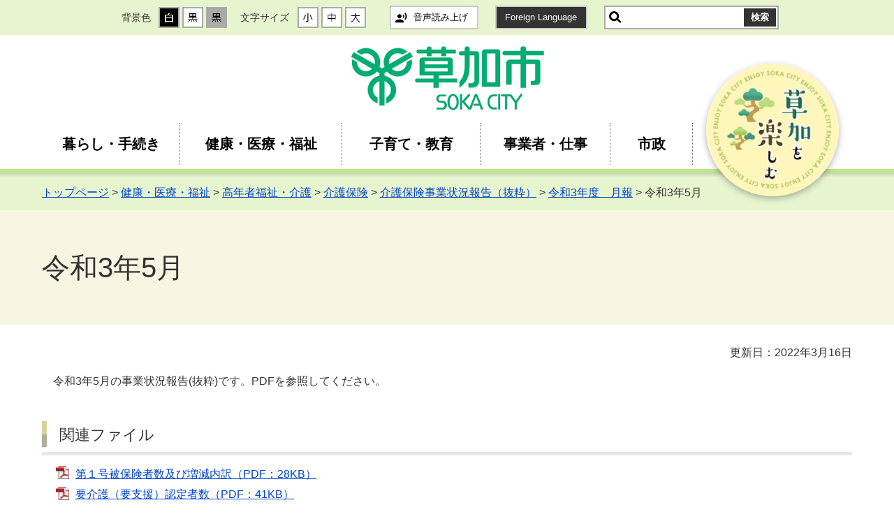

--- FILE ---
content_type: text/html
request_url: https://www.city.soka.saitama.jp/cont/s1508/020/010/010/010/010/PAGE000000000000072533.html
body_size: 13791
content:
<!DOCTYPE html>
<html lang="ja">
<head>
  <meta charset="utf-8">
  <title>令和3年5月 - 草加市役所</title>
  <meta name="keywords" content="草加市,sokashi,そうか,ソウカ" />
  
  <meta name="viewport" content="width=device-width,initial-scale=1.0,maximum-scale=2.5,minimum-scale=1,user-scalable=yes">
  <link href="/materials/css/detail.css" rel="stylesheet" type="text/css" media="all">
  <link href="/materials/css/style.css" rel="stylesheet" type="text/css" media="all">
  <link href="/materials/css/default.css" rel="stylesheet" type="text/css" media="all" title="change">
  <script src="/materials/js/jquery.js"></script>
  <script src="/materials/js/jquery.accessibility.js"></script>
  <script src="/materials/js/jquery.file.size-extension.js"></script>
  <script src="/materials/js/conf.js"></script>
  <script src="/materials/js/gnav.js"></script>
  <!--[if lt IE 9]><script src="/materials/js/html5shiv-printshiv.js"></script><meta http-equiv="X-UA-Compatible" content="IE=Edge,chrome=1"><![endif]-->
  <!--[if lte IE 9]><link href="/materials/css/ie.css" rel="stylesheet" type="text/css" media="all"><![endif]-->
  <script type="text/javascript" src="/ud_dai5/ud5pinit.js" charset="utf-8"></script>
  <!-- Google tag (gtag.js) -->
<script async="" src="https://www.googletagmanager.com/gtag/js?id=G-XQL9RMEVYF"></script>
<script>// <![CDATA[
  window.dataLayer = window.dataLayer || [];
  function gtag(){dataLayer.push(arguments);}
  gtag('js', new Date());

  gtag('config', 'G-XQL9RMEVYF');
// ]] ></script>
</head>

<body class="default page no_nav">
<div class="wrap" id="TOP">
<div id="jump"><a href="#menu">メニューにジャンプ</a><a href="#main">コンテンツにジャンプ</a></div>
<header>
<div class="wrap">
<div class="title"><a href="/index.html"><img src="/materials/img/title.png" alt="草加市"></a></div>
<div class="header_sec sec_conf"><div class="haeder_sec_wrap"> 

<div class="mb_global_menu"><ul>
  <li class="mb_menu01" id="menuopen"><a href="javascript:void(0)"><span class="mb_item icon"></span><span class="mb_item text">メニュ－</span></a></li>
  <li class="mb_menu02" id="searchopen"><a href="javascript:void(0)"><span class="mb_item icon"></span><span class="mb_item text">さがす</span></a></li>
  <li class="mb_menu03" id="confopen"><a href="javascript:void(0)"><span class="mb_item icon"></span><span class="mb_item text">閲覧補助</span></a></li>
</ul></div>


<div class="page_control">
<div class="conf">
<div id="UD" class="UD"><noscript>文字サイズ変更・コントラスト変更機能を利用する場合は、javascriptをオンにしてください</noscript></div>
<div class="conf_bt language"><a href="javascript:ud5_Open(location.href);">音声読み上げ</a></div>
<div class="conf_bt voice"><a href="/foreign.html">Foreign Language</a></div>
</div>
<form class="search" name="form1" method="get" action="/sitesearch.html">
<div class=""><input id="searchStart" name="start" value="0" type="hidden"> <input id="searchNum" name="num" value="20" type="hidden"> <label class="search_txt" for="search_txt">サイト内検索</label>
<div class="search_inner"><input id="search_txt" class="search_txt" type="text" name="q" value=""> <input class="search_bt" name="btnG" type="submit" value="検索"></div>
</div>
</form></div>

</div></div></div>
<nav>
<ul id="menu">
<li class="menu01">
<dl>
<dt><a href="../../../../../../../li/020/index.html">暮らし・手続き</a></dt>
<dd id="sub_category_01">&nbsp;</dd>
</dl>
</li>
<li class="menu02">
<dl>
<dt><a href="../../../../../../../li/030/index.html">健康・医療・福祉</a></dt>
<dd id="sub_category_02">&nbsp;</dd>
</dl>
</li>
<li class="menu03">
<dl>
<dt><a href="../../../../../../../li/100/index.html">子育て・教育</a></dt>
<dd id="sub_category_03">&nbsp;</dd>
</dl>
</li>
<li class="menu04">
<dl>
<dt><a href="../../../../../../../li/050/index.html">事業者・仕事</a></dt>
<dd id="sub_category_04">&nbsp;</dd>
</dl>
</li>
<li class="menu05">
<dl>
<dt><a href="../../../../../../../li/060/index.html">市政</a></dt>
<dd id="sub_category_05">&nbsp;</dd>
</dl>
</li>
<li class="menu06"><a href="../../../../../../../li/040/index.html"><img alt="草加を楽しむ" src="../../../../../../../materials/img/menu06.png" width="200" height="200"></a></li>
</ul>
</nav>
</header>

<div class="contents" id="main">
<div class="locus"><div class="wrap"><p class="locus"><span><a href="../../../../../../../index.html">トップページ</a> &gt; <a href="../../../../../../../li/030/index.html">健康・医療・福祉</a> &gt; <a href="../../../../../../../li/030/030/index.html">高年者福祉・介護</a> &gt; <a href="../../../../../../../li/030/030/120/index.html">介護保険</a> &gt; <a href="../../../../../../../li/030/030/120/020/index.html">介護保険事業状況報告（抜粋）</a> &gt; <a href="../../../../../../../li/030/030/120/020/040/index.html">令和3年度　月報</a> &gt; 令和3年5月</span></p></div></div>

<div class="inside">
<h1><span class="heading">令和3年5月</span></h1>
<div class="wrap contents_wrap">
<article class="article">


      <p class="right">更新日：2022年3月16日</p>



<div class="txtbox">


令和3年5月の事業状況報告(抜粋)です。PDFを参照してください。










</div>







<section class="file_section"><div class="section_wrap"><h2>関連ファイル</h2><ul class="file_list"><li class="pdf"><a href="./351-1.pdf" target="_blank">第１号被保険者数及び増減内訳（PDF：28KB）</a></li><li class="pdf"><a href="./351-5.pdf" target="_blank">要介護（要支援）認定者数（PDF：41KB）</a></li><li class="pdf"><a href="./351-6.pdf" target="_blank">要介護（要支援）サービス受給者数（PDF：34KB）</a></li><li class="pdf"><a href="./352-5-a.pdf" target="_blank">保険給付状況（件数）（PDF：177KB）</a></li><li class="pdf"><a href="./352-5-u.pdf" target="_blank">保険給付状況（費用額）（PDF：184KB）</a></li><li class="pdf"><a href="./352-5-e.pdf" target="_blank">保険給付状況（給付額）（PDF：183KB）</a></li><li class="pdf"><a href="./352-5.pdf" target="_blank">特定入所者介護（介護予防）サービス（PDF：180KB）</a></li></ul></div></section>

<div class="acrobat">
<div class="acrobat_wrap">
<div class="acrobat_comment">
<p>PDF・Word・Excelなどのファイルを閲覧するには、ソフトウェアが必要な場合があります。詳細は「ファイルの閲覧方法」を確認してください。</p>
</div>
<div class="acrobat_icon"><a href="../../../../../../../li/090/030/views.html"><img alt="ファイルイメージのアイコン画像" src="../../../../../../../materials/img/file_view_ico.png" width="100" height="32"><span>ファイルの閲覧方法</span></a></div>
</div>
</div>



<section class="info_section"><div class="section_wrap">
<h2>このページに関する問い合わせ先</h2>
<div>
<div class="info_text"><p>地域介護課 <br />住所：〒340-8550 草加市高砂1丁目1番1号<br />計画・指導係　電話番号：048-922-1032　ファクス番号：048-922-3279<br />保険料係　電話番号：048-922-1376　ファクス番号：048-922-3279<br />認定係　電話番号：048-922-1414　ファクス番号：048-922-3279<br />給付係　電話番号：048-922-1421　ファクス番号：048-922-3279</p></div>
<div class="info_button"><a class="mail" href="https://www.city.soka.saitama.jp/form/inquiry/SITE000000000000000104.html">メールで問い合わせ</a></div>
</div>
</div></section>

<section class="form_section"><div class="section_wrap">
<h2>このページに関するアンケート</h2>
<div id="app"></div>
</div></section>

</article>
</div></div></div>
<footer><div class="wrap">
<dl>
<dt><img alt="草加市 SOKA CITY" src="../../../../../../../materials/img/title_footer.png"></dt>
<dd>
<p>郵便番号：340-8550 埼玉県草加市高砂1丁目1番1号<br> 電話番号：048-922-0151（代表） ファクス番号：048-922-3091</p>
<p style="padding-left: 5em; text-indent: -5em;">開庁時間：月曜日から金曜日（年末年始・祝日を除く）午前8時30分から午後5時<br> 日曜窓口（毎月第2 日曜日　午前9時から午後4時まで）<br> <a href="../../../../../../s1703/010/010/050/13.html">日曜窓口の取扱業務</a></p>
</dd>
</dl>
<div class="footer_buttons">
<ul>
<li class="footer_access"><a href="../../../../../../s1002/map/22.html">市役所へのアクセス</a></li>
<li class="footer_inquiry"><a href="../../../../../../s1002/070/a04/PAGE000000000000049840.html">お問い合わせ方法</a></li>
</ul>
</div>
</div>
<div class="nav">
<ul>
<li><a href="../../../../../../../li/080/index.html">個人情報について</a></li>
<li><a href="../../../../../../../li/090/index.html">ご利用ガイド</a></li>
<li><a href="../../../../../../../sitemap.html">サイトマップ</a></li>
<li><a href="../../../../../../s1002/070/a09/PAGE000000000000050248.html">アクセシビリティについて</a></li>
<li><a href="../../../../../../../link-bkup.html">リンク集</a></li>
</ul>
</div>
<p class="copyright"><span>Copyright (c) Soka City All rights reserved.</span></p>
<div id="back-top" class="reread_link"><a href="#TOP">ページの<br>先頭へ</a></div></footer>
</div><!--./wrap -->


<script src="/wcf/content/js/formlib.js"></script>
<script><!--
$(window).on('load',function(){
  var dToday = new Date();
  _date      = dToday.getFullYear()+'/'+(dToday.getMonth()+1)+'/'+dToday.getDate()+' '+dToday.getHours()+':'+dToday.getMinutes();
  
  window.inject({
"sys":{"wcfTopUrl":"/wcf"},
"confirm":{"returnUrl":"","message":"送信が完了しました。確認メールは、送信されませんのでご了承ください。寄せられた意見などはホームページの構成資料として活用します。なお、寄せられた意見等への個別の回答は、おこないません。","isConfirm":true},
"inputs":[
{"id":"1","label":"より分かりやすく役に立つホームページにするため、このページの評価をしてください。","type":"204","inputType":"radio","name":"radio1","isRequired":"true","size":"","cols":"","rows":"","maxLength":"","options":["分かりやすかった","分かりにくかった"],"default":"","max":"","pattern":"","validate":"","placeholder":"","comment":"","dispCondition":{"refId":"","isShow":"","values":[]},"matrixType":"radio","matrixOptionsX":[],"matrixOptionsY":[],"images":[]},
{"id":"2","label":"分かりにくかった場合、理由を次から選んでください（複数選択可）","type":"205","inputType":"checkbox","name":"checkbox2","isRequired":"false","size":"","cols":"","rows":"","maxLength":"","options":["見づらい","聞きなれない用語が多い","文章が長い","情報が少ない","タイトルが分かりにくい","誤字・脱字がある","ページのある場所が違う","探しにくかった"],"default":"","max":"","pattern":"","validate":"","placeholder":"","comment":"","dispCondition":{"refId":"1","isShow":"true","values":["分かりにくかった"]},"matrixType":"radio","matrixOptionsX":[],"matrixOptionsY":[],"images":[]},

{"id":"3","label":"ページタイトル","type":"207","inputType":"hidden","name":"hidden3","isRequired":"false","size":"","cols":"","rows":"","maxLength":"","options":[],"default":"令和3年5月","max":"","pattern":"","validate":"","placeholder":"","comment":"","dispCondition":{"refId":"","isShow":"","values":[]},"matrixType":"radio","matrixOptionsX":[],"matrixOptionsY":[],"images":[]},
{"id":"4","label":"ページID","type":"207","inputType":"hidden","name":"hidden4","isRequired":"false","size":"","cols":"","rows":"","maxLength":"","options":[],"default":"PAGE000000000000072533","max":"","pattern":"","validate":"","placeholder":"","comment":"","dispCondition":{"refId":"","isShow":"","values":[]},"matrixType":"radio","matrixOptionsX":[],"matrixOptionsY":[],"images":[]},
{"id":"5","label":"サイト名","type":"207","inputType":"hidden","name":"hidden5","isRequired":"false","size":"","cols":"","rows":"","maxLength":"","options":[],"default":"健康推進部）地域介護課","max":"","pattern":"","validate":"","placeholder":"","comment":"","dispCondition":{"refId":"","isShow":"","values":[]},"matrixType":"radio","matrixOptionsX":[],"matrixOptionsY":[],"images":[]},
{"id":"6","label":"サイトURL","type":"207","inputType":"hidden","name":"hidden6","isRequired":"false","size":"","cols":"","rows":"","maxLength":"","options":[],"default":"https://www.city.soka.saitama.jp/cont/s1508/020/010/010/010/010/PAGE000000000000072533.html","max":"","pattern":"","validate":"","placeholder":"","comment":"","dispCondition":{"refId":"","isShow":"","values":[]},"matrixType":"radio","matrixOptionsX":[],"matrixOptionsY":[],"images":[]},
{"id":"7","label":"日時","type":"207","inputType":"hidden","name":"hidden7","isRequired":"false","size":"","cols":"","rows":"","maxLength":"","options":[],"default":_date,"max":"","pattern":"","validate":"","placeholder":"","comment":"","dispCondition":{"refId":"","isShow":"","values":[]},"matrixType":"radio","matrixOptionsX":[],"matrixOptionsY":[],"images":[]},

{"label":"pageId","inputType":"hidden","name":"pageId","default":"PAGE000000000000011224"},
{"label":"edition","inputType":"hidden","name":"edition","default":"13"}],
"enquete":[{"id":"","label":"","type":"","inputType":"","name":"","isRequired":"","size":"","cols":"","rows":"","maxLength":"","options":[],"default":"","max":"","pattern":"","validate":"","placeholder":"","comment":"","dispCondition":{"refId":"","isShow":"","values":[]},"matrixType":"","matrixOptionsX":[],"matrixOptionsY":[],"images":[]}]
});
});
//--></script>


<div class="menu_bg"></div>
<div class="conf_bg"></div>
<div class="search_bg"></div>
</body></html>


--- FILE ---
content_type: text/css
request_url: https://www.city.soka.saitama.jp/materials/css/default.css
body_size: -46
content:
.font_kyoutyo{font-weight:bold;}
.font_coment{font-size:80%;}
.font_red{color:#dd0000;}